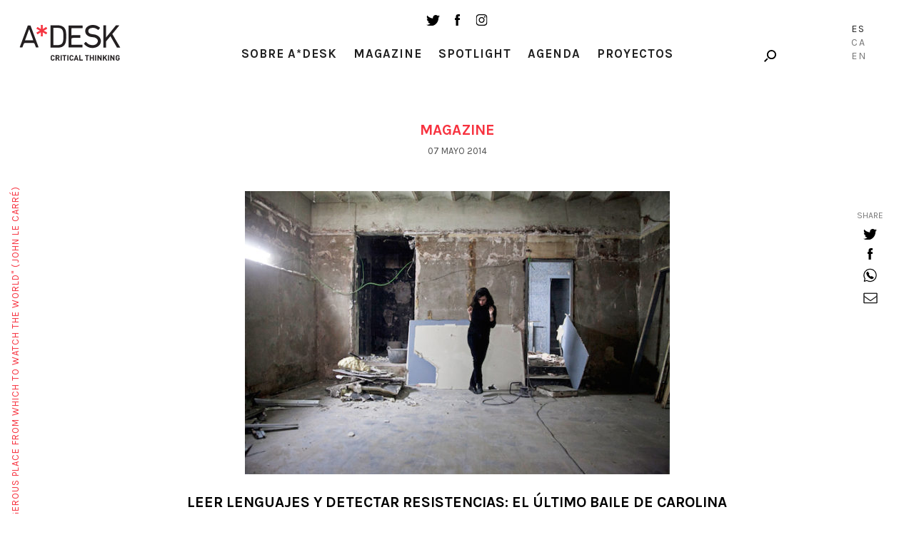

--- FILE ---
content_type: text/html; charset=UTF-8
request_url: https://a-desk.org/magazine/leer-lenguajes-y-detectar/
body_size: 14504
content:
<!--
  _     _     ___  ____   ___   
 | |   | |   / _ \/ ___| ( _ )  
 | |   | |  | | | \___ \ / _ \/\
 | |___| |__| |_| |___) | (_>  <
 |_____|_____\___/|____/ \___/\/
                                                                     
Code by LLOS& http://llos.co

-->
<!DOCTYPE html>
<html lang="es-ES">
<head>
  
  <meta charset="UTF-8">
  <meta name="viewport" content="width=device-width, initial-scale=1, user-scalable=no">

  
  <meta name='robots' content='index, follow, max-image-preview:large, max-snippet:-1, max-video-preview:-1' />
<link rel="alternate" hreflang="es" href="https://a-desk.org/magazine/leer-lenguajes-y-detectar/" />
<link rel="alternate" hreflang="ca" href="https://a-desk.org/ca/magazine/llegir-llenguatges-i-detectar-resistencies-el-ultimo-baile-de-carolina-bonfim/" />
<link rel="alternate" hreflang="en" href="https://a-desk.org/en/magazine/leer-lenguajes-y-detectar/" />
<link rel="alternate" hreflang="x-default" href="https://a-desk.org/magazine/leer-lenguajes-y-detectar/" />

	<!-- This site is optimized with the Yoast SEO plugin v22.6 - https://yoast.com/wordpress/plugins/seo/ -->
	<title>Leer lenguajes y detectar resistencias: El último baile de Carolina Bonfim &#8211; A*Desk</title>
	<link rel="canonical" href="https://a-desk.org/magazine/leer-lenguajes-y-detectar/" />
	<meta property="og:locale" content="es_ES" />
	<meta property="og:type" content="article" />
	<meta property="og:title" content="Leer lenguajes y detectar resistencias: El último baile de Carolina Bonfim &#8211; A*Desk" />
	<meta property="og:description" content="Si cuando hablamos y escribimos contribuimos a la transformación así como la legitimación de códigos y consensos que definen -al menos momentáneamente- los límites de nuestro lenguaje, lo mismo ocurre..." />
	<meta property="og:url" content="https://a-desk.org/magazine/leer-lenguajes-y-detectar/" />
	<meta property="og:site_name" content="A*Desk" />
	<meta property="article:published_time" content="2014-05-07T01:00:00+00:00" />
	<meta property="article:modified_time" content="2017-09-24T18:32:40+00:00" />
	<meta property="og:image" content="https://a-desk.org/wp-content/uploads/2014/05/carolina_bonfim_balmes88_09.jpg" />
	<meta property="og:image:width" content="670" />
	<meta property="og:image:height" content="447" />
	<meta property="og:image:type" content="image/jpeg" />
	<meta name="author" content="Anna Dot" />
	<meta name="twitter:card" content="summary_large_image" />
	<meta name="twitter:label1" content="Escrito por" />
	<meta name="twitter:data1" content="Anna Dot" />
	<meta name="twitter:label2" content="Tiempo de lectura" />
	<meta name="twitter:data2" content="3 minutos" />
	<meta name="twitter:label3" content="Written by" />
	<meta name="twitter:data3" content="Anna Dot" />
	<script type="application/ld+json" class="yoast-schema-graph">{"@context":"https://schema.org","@graph":[{"@type":"WebPage","@id":"https://a-desk.org/magazine/leer-lenguajes-y-detectar/","url":"https://a-desk.org/magazine/leer-lenguajes-y-detectar/","name":"Leer lenguajes y detectar resistencias: El último baile de Carolina Bonfim &#8211; A*Desk","isPartOf":{"@id":"https://a-desk.org/#website"},"primaryImageOfPage":{"@id":"https://a-desk.org/magazine/leer-lenguajes-y-detectar/#primaryimage"},"image":{"@id":"https://a-desk.org/magazine/leer-lenguajes-y-detectar/#primaryimage"},"thumbnailUrl":"https://a-desk.org/wp-content/uploads/2014/05/carolina_bonfim_balmes88_09.jpg","datePublished":"2014-05-07T01:00:00+00:00","dateModified":"2017-09-24T18:32:40+00:00","author":{"@id":"https://a-desk.org/#/schema/person/f8b84f831b44cd7f8cb3e1d9b25aa629"},"breadcrumb":{"@id":"https://a-desk.org/magazine/leer-lenguajes-y-detectar/#breadcrumb"},"inLanguage":"es","potentialAction":[{"@type":"ReadAction","target":["https://a-desk.org/magazine/leer-lenguajes-y-detectar/"]}]},{"@type":"ImageObject","inLanguage":"es","@id":"https://a-desk.org/magazine/leer-lenguajes-y-detectar/#primaryimage","url":"https://a-desk.org/wp-content/uploads/2014/05/carolina_bonfim_balmes88_09.jpg","contentUrl":"https://a-desk.org/wp-content/uploads/2014/05/carolina_bonfim_balmes88_09.jpg","width":670,"height":447,"caption":"Carolina Bonfim. Balmes 88"},{"@type":"BreadcrumbList","@id":"https://a-desk.org/magazine/leer-lenguajes-y-detectar/#breadcrumb","itemListElement":[{"@type":"ListItem","position":1,"name":"Portada","item":"https://a-desk.org/"},{"@type":"ListItem","position":2,"name":"Magazine","item":"https://a-desk.org/magazine/"},{"@type":"ListItem","position":3,"name":"Leer lenguajes y detectar resistencias: El último baile de Carolina Bonfim"}]},{"@type":"WebSite","@id":"https://a-desk.org/#website","url":"https://a-desk.org/","name":"A*Desk","description":"A*Desk Critical Thinking","potentialAction":[{"@type":"SearchAction","target":{"@type":"EntryPoint","urlTemplate":"https://a-desk.org/?s={search_term_string}"},"query-input":"required name=search_term_string"}],"inLanguage":"es"},{"@type":"Person","@id":"https://a-desk.org/#/schema/person/f8b84f831b44cd7f8cb3e1d9b25aa629","name":"Anna Dot","image":{"@type":"ImageObject","inLanguage":"es","@id":"https://a-desk.org/#/schema/person/image/bf449a85ca5c64f9548761c803e37fab","url":"https://secure.gravatar.com/avatar/522c0a95f04eb062baca6717572859ef?s=96&d=mm&r=g","contentUrl":"https://secure.gravatar.com/avatar/522c0a95f04eb062baca6717572859ef?s=96&d=mm&r=g","caption":"Anna Dot"},"url":"https://a-desk.org/autor/anadot/"}]}</script>
	<!-- / Yoast SEO plugin. -->


<link rel='dns-prefetch' href='//fonts.googleapis.com' />
<link rel='stylesheet' id='mci-footnotes-jquery-tooltips-pagelayout-none-css' href='https://a-desk.org/wp-content/plugins/footnotes/css/footnotes-jqttbrpl0.min.css?ver=2.7.3' type='text/css' media='all' />
<link rel='stylesheet' id='wp-block-library-css' href='https://a-desk.org/wp-includes/css/dist/block-library/style.min.css?ver=6.3.7' type='text/css' media='all' />
<style id='co-authors-plus-coauthors-style-inline-css' type='text/css'>
.wp-block-co-authors-plus-coauthors.is-layout-flow [class*=wp-block-co-authors-plus]{display:inline}

</style>
<style id='co-authors-plus-avatar-style-inline-css' type='text/css'>
.wp-block-co-authors-plus-avatar :where(img){height:auto;max-width:100%;vertical-align:bottom}.wp-block-co-authors-plus-coauthors.is-layout-flow .wp-block-co-authors-plus-avatar :where(img){vertical-align:middle}.wp-block-co-authors-plus-avatar:is(.alignleft,.alignright){display:table}.wp-block-co-authors-plus-avatar.aligncenter{display:table;margin-inline:auto}

</style>
<style id='co-authors-plus-image-style-inline-css' type='text/css'>
.wp-block-co-authors-plus-image{margin-bottom:0}.wp-block-co-authors-plus-image :where(img){height:auto;max-width:100%;vertical-align:bottom}.wp-block-co-authors-plus-coauthors.is-layout-flow .wp-block-co-authors-plus-image :where(img){vertical-align:middle}.wp-block-co-authors-plus-image:is(.alignfull,.alignwide) :where(img){width:100%}.wp-block-co-authors-plus-image:is(.alignleft,.alignright){display:table}.wp-block-co-authors-plus-image.aligncenter{display:table;margin-inline:auto}

</style>
<style id='safe-svg-svg-icon-style-inline-css' type='text/css'>
.safe-svg-cover{text-align:center}.safe-svg-cover .safe-svg-inside{display:inline-block;max-width:100%}.safe-svg-cover svg{height:100%;max-height:100%;max-width:100%;width:100%}

</style>
<style id='classic-theme-styles-inline-css' type='text/css'>
/*! This file is auto-generated */
.wp-block-button__link{color:#fff;background-color:#32373c;border-radius:9999px;box-shadow:none;text-decoration:none;padding:calc(.667em + 2px) calc(1.333em + 2px);font-size:1.125em}.wp-block-file__button{background:#32373c;color:#fff;text-decoration:none}
</style>
<style id='global-styles-inline-css' type='text/css'>
body{--wp--preset--color--black: #000000;--wp--preset--color--cyan-bluish-gray: #abb8c3;--wp--preset--color--white: #ffffff;--wp--preset--color--pale-pink: #f78da7;--wp--preset--color--vivid-red: #cf2e2e;--wp--preset--color--luminous-vivid-orange: #ff6900;--wp--preset--color--luminous-vivid-amber: #fcb900;--wp--preset--color--light-green-cyan: #7bdcb5;--wp--preset--color--vivid-green-cyan: #00d084;--wp--preset--color--pale-cyan-blue: #8ed1fc;--wp--preset--color--vivid-cyan-blue: #0693e3;--wp--preset--color--vivid-purple: #9b51e0;--wp--preset--gradient--vivid-cyan-blue-to-vivid-purple: linear-gradient(135deg,rgba(6,147,227,1) 0%,rgb(155,81,224) 100%);--wp--preset--gradient--light-green-cyan-to-vivid-green-cyan: linear-gradient(135deg,rgb(122,220,180) 0%,rgb(0,208,130) 100%);--wp--preset--gradient--luminous-vivid-amber-to-luminous-vivid-orange: linear-gradient(135deg,rgba(252,185,0,1) 0%,rgba(255,105,0,1) 100%);--wp--preset--gradient--luminous-vivid-orange-to-vivid-red: linear-gradient(135deg,rgba(255,105,0,1) 0%,rgb(207,46,46) 100%);--wp--preset--gradient--very-light-gray-to-cyan-bluish-gray: linear-gradient(135deg,rgb(238,238,238) 0%,rgb(169,184,195) 100%);--wp--preset--gradient--cool-to-warm-spectrum: linear-gradient(135deg,rgb(74,234,220) 0%,rgb(151,120,209) 20%,rgb(207,42,186) 40%,rgb(238,44,130) 60%,rgb(251,105,98) 80%,rgb(254,248,76) 100%);--wp--preset--gradient--blush-light-purple: linear-gradient(135deg,rgb(255,206,236) 0%,rgb(152,150,240) 100%);--wp--preset--gradient--blush-bordeaux: linear-gradient(135deg,rgb(254,205,165) 0%,rgb(254,45,45) 50%,rgb(107,0,62) 100%);--wp--preset--gradient--luminous-dusk: linear-gradient(135deg,rgb(255,203,112) 0%,rgb(199,81,192) 50%,rgb(65,88,208) 100%);--wp--preset--gradient--pale-ocean: linear-gradient(135deg,rgb(255,245,203) 0%,rgb(182,227,212) 50%,rgb(51,167,181) 100%);--wp--preset--gradient--electric-grass: linear-gradient(135deg,rgb(202,248,128) 0%,rgb(113,206,126) 100%);--wp--preset--gradient--midnight: linear-gradient(135deg,rgb(2,3,129) 0%,rgb(40,116,252) 100%);--wp--preset--font-size--small: 13px;--wp--preset--font-size--medium: 20px;--wp--preset--font-size--large: 36px;--wp--preset--font-size--x-large: 42px;--wp--preset--spacing--20: 0.44rem;--wp--preset--spacing--30: 0.67rem;--wp--preset--spacing--40: 1rem;--wp--preset--spacing--50: 1.5rem;--wp--preset--spacing--60: 2.25rem;--wp--preset--spacing--70: 3.38rem;--wp--preset--spacing--80: 5.06rem;--wp--preset--shadow--natural: 6px 6px 9px rgba(0, 0, 0, 0.2);--wp--preset--shadow--deep: 12px 12px 50px rgba(0, 0, 0, 0.4);--wp--preset--shadow--sharp: 6px 6px 0px rgba(0, 0, 0, 0.2);--wp--preset--shadow--outlined: 6px 6px 0px -3px rgba(255, 255, 255, 1), 6px 6px rgba(0, 0, 0, 1);--wp--preset--shadow--crisp: 6px 6px 0px rgba(0, 0, 0, 1);}:where(.is-layout-flex){gap: 0.5em;}:where(.is-layout-grid){gap: 0.5em;}body .is-layout-flow > .alignleft{float: left;margin-inline-start: 0;margin-inline-end: 2em;}body .is-layout-flow > .alignright{float: right;margin-inline-start: 2em;margin-inline-end: 0;}body .is-layout-flow > .aligncenter{margin-left: auto !important;margin-right: auto !important;}body .is-layout-constrained > .alignleft{float: left;margin-inline-start: 0;margin-inline-end: 2em;}body .is-layout-constrained > .alignright{float: right;margin-inline-start: 2em;margin-inline-end: 0;}body .is-layout-constrained > .aligncenter{margin-left: auto !important;margin-right: auto !important;}body .is-layout-constrained > :where(:not(.alignleft):not(.alignright):not(.alignfull)){max-width: var(--wp--style--global--content-size);margin-left: auto !important;margin-right: auto !important;}body .is-layout-constrained > .alignwide{max-width: var(--wp--style--global--wide-size);}body .is-layout-flex{display: flex;}body .is-layout-flex{flex-wrap: wrap;align-items: center;}body .is-layout-flex > *{margin: 0;}body .is-layout-grid{display: grid;}body .is-layout-grid > *{margin: 0;}:where(.wp-block-columns.is-layout-flex){gap: 2em;}:where(.wp-block-columns.is-layout-grid){gap: 2em;}:where(.wp-block-post-template.is-layout-flex){gap: 1.25em;}:where(.wp-block-post-template.is-layout-grid){gap: 1.25em;}.has-black-color{color: var(--wp--preset--color--black) !important;}.has-cyan-bluish-gray-color{color: var(--wp--preset--color--cyan-bluish-gray) !important;}.has-white-color{color: var(--wp--preset--color--white) !important;}.has-pale-pink-color{color: var(--wp--preset--color--pale-pink) !important;}.has-vivid-red-color{color: var(--wp--preset--color--vivid-red) !important;}.has-luminous-vivid-orange-color{color: var(--wp--preset--color--luminous-vivid-orange) !important;}.has-luminous-vivid-amber-color{color: var(--wp--preset--color--luminous-vivid-amber) !important;}.has-light-green-cyan-color{color: var(--wp--preset--color--light-green-cyan) !important;}.has-vivid-green-cyan-color{color: var(--wp--preset--color--vivid-green-cyan) !important;}.has-pale-cyan-blue-color{color: var(--wp--preset--color--pale-cyan-blue) !important;}.has-vivid-cyan-blue-color{color: var(--wp--preset--color--vivid-cyan-blue) !important;}.has-vivid-purple-color{color: var(--wp--preset--color--vivid-purple) !important;}.has-black-background-color{background-color: var(--wp--preset--color--black) !important;}.has-cyan-bluish-gray-background-color{background-color: var(--wp--preset--color--cyan-bluish-gray) !important;}.has-white-background-color{background-color: var(--wp--preset--color--white) !important;}.has-pale-pink-background-color{background-color: var(--wp--preset--color--pale-pink) !important;}.has-vivid-red-background-color{background-color: var(--wp--preset--color--vivid-red) !important;}.has-luminous-vivid-orange-background-color{background-color: var(--wp--preset--color--luminous-vivid-orange) !important;}.has-luminous-vivid-amber-background-color{background-color: var(--wp--preset--color--luminous-vivid-amber) !important;}.has-light-green-cyan-background-color{background-color: var(--wp--preset--color--light-green-cyan) !important;}.has-vivid-green-cyan-background-color{background-color: var(--wp--preset--color--vivid-green-cyan) !important;}.has-pale-cyan-blue-background-color{background-color: var(--wp--preset--color--pale-cyan-blue) !important;}.has-vivid-cyan-blue-background-color{background-color: var(--wp--preset--color--vivid-cyan-blue) !important;}.has-vivid-purple-background-color{background-color: var(--wp--preset--color--vivid-purple) !important;}.has-black-border-color{border-color: var(--wp--preset--color--black) !important;}.has-cyan-bluish-gray-border-color{border-color: var(--wp--preset--color--cyan-bluish-gray) !important;}.has-white-border-color{border-color: var(--wp--preset--color--white) !important;}.has-pale-pink-border-color{border-color: var(--wp--preset--color--pale-pink) !important;}.has-vivid-red-border-color{border-color: var(--wp--preset--color--vivid-red) !important;}.has-luminous-vivid-orange-border-color{border-color: var(--wp--preset--color--luminous-vivid-orange) !important;}.has-luminous-vivid-amber-border-color{border-color: var(--wp--preset--color--luminous-vivid-amber) !important;}.has-light-green-cyan-border-color{border-color: var(--wp--preset--color--light-green-cyan) !important;}.has-vivid-green-cyan-border-color{border-color: var(--wp--preset--color--vivid-green-cyan) !important;}.has-pale-cyan-blue-border-color{border-color: var(--wp--preset--color--pale-cyan-blue) !important;}.has-vivid-cyan-blue-border-color{border-color: var(--wp--preset--color--vivid-cyan-blue) !important;}.has-vivid-purple-border-color{border-color: var(--wp--preset--color--vivid-purple) !important;}.has-vivid-cyan-blue-to-vivid-purple-gradient-background{background: var(--wp--preset--gradient--vivid-cyan-blue-to-vivid-purple) !important;}.has-light-green-cyan-to-vivid-green-cyan-gradient-background{background: var(--wp--preset--gradient--light-green-cyan-to-vivid-green-cyan) !important;}.has-luminous-vivid-amber-to-luminous-vivid-orange-gradient-background{background: var(--wp--preset--gradient--luminous-vivid-amber-to-luminous-vivid-orange) !important;}.has-luminous-vivid-orange-to-vivid-red-gradient-background{background: var(--wp--preset--gradient--luminous-vivid-orange-to-vivid-red) !important;}.has-very-light-gray-to-cyan-bluish-gray-gradient-background{background: var(--wp--preset--gradient--very-light-gray-to-cyan-bluish-gray) !important;}.has-cool-to-warm-spectrum-gradient-background{background: var(--wp--preset--gradient--cool-to-warm-spectrum) !important;}.has-blush-light-purple-gradient-background{background: var(--wp--preset--gradient--blush-light-purple) !important;}.has-blush-bordeaux-gradient-background{background: var(--wp--preset--gradient--blush-bordeaux) !important;}.has-luminous-dusk-gradient-background{background: var(--wp--preset--gradient--luminous-dusk) !important;}.has-pale-ocean-gradient-background{background: var(--wp--preset--gradient--pale-ocean) !important;}.has-electric-grass-gradient-background{background: var(--wp--preset--gradient--electric-grass) !important;}.has-midnight-gradient-background{background: var(--wp--preset--gradient--midnight) !important;}.has-small-font-size{font-size: var(--wp--preset--font-size--small) !important;}.has-medium-font-size{font-size: var(--wp--preset--font-size--medium) !important;}.has-large-font-size{font-size: var(--wp--preset--font-size--large) !important;}.has-x-large-font-size{font-size: var(--wp--preset--font-size--x-large) !important;}
.wp-block-navigation a:where(:not(.wp-element-button)){color: inherit;}
:where(.wp-block-post-template.is-layout-flex){gap: 1.25em;}:where(.wp-block-post-template.is-layout-grid){gap: 1.25em;}
:where(.wp-block-columns.is-layout-flex){gap: 2em;}:where(.wp-block-columns.is-layout-grid){gap: 2em;}
.wp-block-pullquote{font-size: 1.5em;line-height: 1.6;}
</style>
<link data-minify="1" rel='stylesheet' id='bootstrap-css-css' href='https://a-desk.org/wp-content/cache/min/1/wp-content/themes/Adesk/css/bootstrap.min.css?ver=1766508581' type='text/css' media='all' />
<link data-minify="1" rel='stylesheet' id='slick-css-css' href='https://a-desk.org/wp-content/cache/min/1/wp-content/themes/Adesk/css/slick.css?ver=1766508581' type='text/css' media='all' />
<link rel='stylesheet' id='wpb-google-fonts-css' href='https://fonts.googleapis.com/css?family=Karla%3A400%2C700%7CLora%3A400%2C400i%2C700%2C700i&#038;ver=6.3.7' type='text/css' media='all' />
<link data-minify="1" rel='stylesheet' id='llos-css' href='https://a-desk.org/wp-content/cache/min/1/wp-content/themes/Adesk/style.css?ver=1766508581' type='text/css' media='all' />
<!--n2css--><!--n2js--><script type='text/javascript' src='https://a-desk.org/wp-includes/js/jquery/jquery.min.js?ver=3.7.0' id='jquery-core-js'></script>
<script type='text/javascript' src='https://a-desk.org/wp-includes/js/jquery/jquery-migrate.min.js?ver=3.4.1' id='jquery-migrate-js'></script>
<script type='text/javascript' src='https://a-desk.org/wp-content/plugins/footnotes/js/jquery.tools.min.js?ver=1.2.7.redacted.2' id='mci-footnotes-jquery-tools-js'></script>
<link rel="https://api.w.org/" href="https://a-desk.org/wp-json/" /><link rel="alternate" type="application/json" href="https://a-desk.org/wp-json/wp/v2/posts/8863" /><link rel="alternate" type="application/json+oembed" href="https://a-desk.org/wp-json/oembed/1.0/embed?url=https%3A%2F%2Fa-desk.org%2Fmagazine%2Fleer-lenguajes-y-detectar%2F" />
<link rel="alternate" type="text/xml+oembed" href="https://a-desk.org/wp-json/oembed/1.0/embed?url=https%3A%2F%2Fa-desk.org%2Fmagazine%2Fleer-lenguajes-y-detectar%2F&#038;format=xml" />
<meta name="generator" content="WPML ver:4.8.4 stt:8,1,2;" />

<!-- This site is using AdRotate v5.15.4 to display their advertisements - https://ajdg.solutions/ -->
<!-- AdRotate CSS -->
<style type="text/css" media="screen">
	.g { margin:0px; padding:0px; overflow:hidden; line-height:1; zoom:1; }
	.g img { height:auto; }
	.g-col { position:relative; float:left; }
	.g-col:first-child { margin-left: 0; }
	.g-col:last-child { margin-right: 0; }
	.g-1 { min-width:0px; max-width:125px; }
	.b-1 { margin:0px; }
	.g-2 { width:auto; }
	.b-2 { margin:0px; }
	.g-3 { width:auto; }
	.b-3 { margin:0px; }
	.g-4 { width:auto; }
	.b-4 { margin:0px; }
	@media only screen and (max-width: 480px) {
		.g-col, .g-dyn, .g-single { width:100%; margin-left:0; margin-right:0; }
	}
</style>
<!-- /AdRotate CSS -->

<meta name="tec-api-version" content="v1"><meta name="tec-api-origin" content="https://a-desk.org"><link rel="alternate" href="https://a-desk.org/wp-json/tribe/events/v1/" />    <link rel="shortcut icon" href="https://a-desk.org/wp-content/themes/Adesk/img/favicon.ico"/>
    <link rel="apple-touch-icon" href="https://a-desk.org/wp-content/themes/Adesk/img/favicon-retina.png">
    <link rel="icon" href="https://a-desk.org/wp-content/uploads/2023/09/cropped-adesk-32x32.png" sizes="32x32" />
<link rel="icon" href="https://a-desk.org/wp-content/uploads/2023/09/cropped-adesk-192x192.png" sizes="192x192" />
<link rel="apple-touch-icon" href="https://a-desk.org/wp-content/uploads/2023/09/cropped-adesk-180x180.png" />
<meta name="msapplication-TileImage" content="https://a-desk.org/wp-content/uploads/2023/09/cropped-adesk-270x270.png" />
		<style type="text/css" id="wp-custom-css">
			.visually-hidden {
	display: none;
}		</style>
		
<style type="text/css" media="all">
.footnotes_reference_container {margin-top: 24px !important; margin-bottom: 0px !important;}
.footnote_container_prepare > p {border-bottom: 1px solid #aaaaaa !important;}
.footnote_tooltip { font-size: 13px !important; color: #000000 !important; background-color: #ffffff !important; border-width: 1px !important; border-style: solid !important; border-color: #cccc99 !important; -webkit-box-shadow: 2px 2px 11px #666666; -moz-box-shadow: 2px 2px 11px #666666; box-shadow: 2px 2px 11px #666666; max-width: 450px !important;}

.footnote_plugin_tooltip_text { letter-spacing: 1px; }
</style>
<noscript><style id="rocket-lazyload-nojs-css">.rll-youtube-player, [data-lazy-src]{display:none !important;}</style></noscript>
  <!-- Google tag (gtag.js) -->
  <script async src="https://www.googletagmanager.com/gtag/js?id=G-M6JDZKRWZQ"></script>
  <script>
    window.dataLayer = window.dataLayer || [];
    function gtag(){dataLayer.push(arguments);}
    gtag('js', new Date());
    gtag('config', 'G-M6JDZKRWZQ');
  </script>
<meta name="generator" content="WP Rocket 3.20.0.2" data-wpr-features="wpr_lazyload_images wpr_minify_css wpr_desktop" /></head>

<body class="post-template-default single single-post postid-8863 single-format-standard tribe-no-js lang-es">



<!-- /drop-block -->
	<div data-rocket-location-hash="f7d6ea87a9af3d961ac7f478f32b4553" class="apoya-block" id="apoya-form">
			<a href="#" class="close">close</a>
		<div data-rocket-location-hash="2ec8a884ec409727fa78c2b7bdefd976" class="container-fluid">
				<div data-rocket-location-hash="aa1d65e8a7ee673b8ca309cc98b2d00a" class="row clearfix">
						<div class="col-md-3 col-md-push-1 col-sm-3 cat">
						<span class="gif-gato"></span>
						<div class="button">
						<a class="btn-default" target="_blank" href="https://www.paypal.com/cgi-bin/webscr?cmd=_s-xclick&hosted_button_id=GU3G7VFESZ3X4">Apoya A*Desk</a>
						</div>
						</div>
																		<div class="col-md-7 col-md-push-1 col-sm-8 text">
						<p>En A*DESK llevamos desde 2002 ofreciendo contenidos en crítica y arte contemporáneo. A*DESK se ha consolidado gracias a todos los que habéis creído en el proyecto; todos los que nos habéis seguido, leído, discutido, participado y colaborado. En A*DESK colaboran y han colaborado muchas personas, con su esfuerzo y conocimiento, creyendo en el proyecto para hacerlo crecer internacionalmente. También desde A*DESK hemos generado trabajo para casi un centenar de profesionales de la cultura, desde pequeñas colaboraciones en críticas o clases hasta colaboraciones más prolongadas e intensas.</p>
<p>En A*DESK creemos en la necesidad de un acceso libre y universal a la cultura y al conocimiento. Y queremos seguir siendo independientes y abrirnos a más ideas y opiniones. Si crees también en A*DESK seguimos necesitándote para poder seguir adelante. Ahora puedes participar del proyecto y apoyarlo.</p>
						</div>
										</div>
		</div>
	</div>

<div data-rocket-location-hash="1deb14450556b0528c50ac8aeb679e4e" id="wrapper">

<header data-rocket-location-hash="6a591508853cbf81960670de5bffdeb6" id="header">
	<div data-rocket-location-hash="cd12df087b8286594a0ed926615035cb" class="container down">
			<div class="the-logo">
				<div class="the-logo-table-cell">
				<div class="logo"><a href="https://a-desk.org/">A-desk</a></div>
				</div>
			</div>
			<div class="visible-sm">
				<ul class="social-list">
					<li><a target="_blank" href="https://twitter.com/a_desk" class="ico ico-tw"></a></li>
					<li><a target="_blank" href="https://www.facebook.com/a-desk-163826645518/" class="ico ico-fb"></a></li>
					<li><a target="_blank" href="https://www.instagram.com/a_desk_criticalthinking/" class="ico ico-instagram"></a></li>
				</ul>
			</div>
			<div class="news-lang hidden-xs">

				<div class="holder clearfix">

					<!--<a href="#" class="link drop-opener" data-id="newsletter-form">Newsletter</a>-->
					<div class="search-form">
						<a href="#" class="ico-search drop-opener" data-id="search-form"></a>

					</div>
				</div>

											<ul class="lang-list">
															<li class="lang-Es active">
									<a href="https://a-desk.org/magazine/leer-lenguajes-y-detectar/">Es</a>
								</li>
																						<li class="lang-Ca">
									<a href="https://a-desk.org/ca/magazine/llegir-llenguatges-i-detectar-resistencies-el-ultimo-baile-de-carolina-bonfim/">Ca</a>
								</li>
															<li class="lang-En">
									<a href="https://a-desk.org/en/magazine/leer-lenguajes-y-detectar/">En</a>
								</li>
														</ul>
					

			</div>
			<div class="the-menu">
				<ul class="social-list hidden-sm hidden-xs">
					<li><a target="_blank" href="https://twitter.com/a_desk" class="ico ico-tw"></a></li>
					<li><a target="_blank" href="https://www.facebook.com/a-desk-163826645518/" class="ico ico-fb"></a></li>
					<li><a target="_blank" href="https://www.instagram.com/a_desk_criticalthinking/" class="ico ico-instagram"></a></li>
				</ul>
				<nav id="main-nav">
				<div class="menu-main-container"><ul id="menu-main" class="menu"><li id="menu-item-2415" class="parent menu-item menu-item-type-custom menu-item-object-custom menu-item-has-children menu-item-2415"><a href="#">Sobre A*Desk</a>
<ul class="sub-menu">
	<li id="menu-item-2417" class="menu-item menu-item-type-post_type menu-item-object-page menu-item-2417"><a href="https://a-desk.org/autores/">Autoras/es</a></li>
	<li id="menu-item-5197" class="menu-item menu-item-type-post_type menu-item-object-page menu-item-5197"><a href="https://a-desk.org/nosotros/">Nosotres</a></li>
	<li id="menu-item-30152" class="menu-item menu-item-type-custom menu-item-object-custom menu-item-30152"><a href="#" class=" drop-opener" data-id="contact-form">Contacto</a></li>
</ul>
</li>
<li id="menu-item-2419" class="menu-item menu-item-type-post_type menu-item-object-page current_page_parent menu-item-2419"><a href="https://a-desk.org/magazine/">Magazine</a></li>
<li id="menu-item-2422" class="menu-item menu-item-type-post_type_archive menu-item-object-spotlight menu-item-2422"><a href="https://a-desk.org/spotlight/">Spotlight</a></li>
<li id="menu-item-58386" class="menu-item menu-item-type-custom menu-item-object-custom menu-item-58386"><a href="https://a-desk.org/agenda/mes/">Agenda</a></li>
<li id="menu-item-2418" class="menu-item menu-item-type-post_type menu-item-object-page menu-item-2418"><a href="https://a-desk.org/proyectos-formacion/">Proyectos</a></li>
</ul></div>

					<div class="visible-xs">
						<!--<div class="text-center">
							<a href="#" class="link drop-opener" data-id="newsletter-form">Newsletter</a>
						</div>-->
						<a href="#" class="btn-search drop-opener" data-id="search-form">Search</a>
						<ul class="social-list">
							<li><a target="_blank" href="https://www.facebook.com/a-desk-163826645518/" class="ico ico-tw"></a></li>
							<li><a target="_blank" href="https://twitter.com/a_desk" class="ico ico-fb"></a></li>
							<li><a target="_blank" href="https://www.instagram.com/a_desk_criticalthinking/" class="ico ico-instagram"></a></li>
						</ul>
						<blockquote class="quote-text">
							<span>"A desk is a dangerous place from which to watch the world" (John Le Carré)</span>
						</blockquote>

						
														<ul class="lang-list">
															<li class="lang-Español active">
									<a href="https://a-desk.org/magazine/leer-lenguajes-y-detectar/">Es</a>
								</li>
																						<li class="lang-Català">
									<a href="https://a-desk.org/ca/magazine/llegir-llenguatges-i-detectar-resistencies-el-ultimo-baile-de-carolina-bonfim/">Ca</a>
								</li>
															<li class="lang-English">
									<a href="https://a-desk.org/en/magazine/leer-lenguajes-y-detectar/">En</a>
								</li>
														</ul>
													
					</div>
				</nav>

			</div>
	</div>
</header>


<div data-rocket-location-hash="ae27d860bf926e5b443ccefda9063471" class="content-area">
<h1 class="visually-hidden">Leer lenguajes y detectar resistencias: El último baile de Carolina Bonfim</h1>
			<div data-rocket-location-hash="e6eb6fcccd8ab4e0754c54f80a5d14c0" class="container">
				<h3 class="red-title">Magazine</h3>
								
				<span class="date">07 mayo 2014</span>
				</br>
								<figure class="info-post">
					<div class="img"><img src="data:image/svg+xml,%3Csvg%20xmlns='http://www.w3.org/2000/svg'%20viewBox='0%200%200%200'%3E%3C/svg%3E" class="img-responsive attachment-large size-large wp-post-image" alt="Carolina Bonfim. Balmes 88" decoding="async" fetchpriority="high" data-lazy-srcset="https://a-desk.org/wp-content/uploads/2014/05/carolina_bonfim_balmes88_09-595x397.jpg 595w, https://a-desk.org/wp-content/uploads/2014/05/carolina_bonfim_balmes88_09.jpg 670w" data-lazy-sizes="(max-width: 595px) 100vw, 595px" data-lazy-src="https://a-desk.org/wp-content/uploads/2014/05/carolina_bonfim_balmes88_09-595x397.jpg" /><noscript><img src="https://a-desk.org/wp-content/uploads/2014/05/carolina_bonfim_balmes88_09-595x397.jpg" class="img-responsive attachment-large size-large wp-post-image" alt="Carolina Bonfim. Balmes 88" decoding="async" fetchpriority="high" srcset="https://a-desk.org/wp-content/uploads/2014/05/carolina_bonfim_balmes88_09-595x397.jpg 595w, https://a-desk.org/wp-content/uploads/2014/05/carolina_bonfim_balmes88_09.jpg 670w" sizes="(max-width: 595px) 100vw, 595px" /></noscript></div>
					<figcaption>
						<h1 style="color:black">Leer lenguajes y detectar resistencias: El último baile de Carolina Bonfim</h1>
																		<p class="name"><a href="https://a-desk.org/autor/anadot/" title="Entradas de Anna Dot" class="author url fn" rel="author">Anna Dot</a></p>
											</figcaption>
				</figure>
				<div class="text-holder">
					<p><br />
Si cuando hablamos y escribimos contribuimos a la transformación así como la legitimación de códigos y consensos que definen -al menos momentáneamente- los límites de nuestro lenguaje, lo mismo ocurre con nuestros movimientos corporales. Con nuestros gestos damos pistas de nuestro origen: como cuando hablo y por mi acento alguien podría adivinar con bastante facilidad que soy de Osona; seguro que por la forma cómo cruzo la calle o cómo cojo unos cubiertos también hablo del lugar y la cultura de los que procedo y en los que me han enseñado cómo debo comportarme.</p>
<p>Desde esta perspectiva me aproximo a la obra «El último baile» de Carolina Bonfim, en el marco de A 3 Bandas en Barcelona. La pieza de Bonfim se lleva a cabo en un espacio del Eixample que se encuentra en un momento de transición: durante la primera década de los 2000 fue un after, el llamado Balmes 88 y más tarde Destino. Al cerrarse hacia el 2011 quedó en desuso. Actualmente se encuentra en vías de ser el futuro espacio de la Galería Cyan, y las obras ya han comenzado. Aún así, las tardes de viernes hay alguien que, entre los restos de lo que queda del antiguo espacio dedicado al ocio nocturno y las paredes que albergarán la nueva galería, baila temas disco con la música al máximo y en plena soledad. La entrada al espacio no está permitida pero desde la calle oímos la música y podemos ver a este personaje de presencia casi fantasmagórica y que no es otra que la artista: Bonfim, que reproduce movimientos de baile comunes de la escena club. Esta performance mantiene una relación especial con el proyecto «Remakes of movements in nightclubs», del 2012, para el que, como explica <a href="http://vimeo.com/52993415">aquí</a>, la artista llevó a cabo una disciplina de aprendizaje de los gestos de aquellos y aquellas que pasaban las noches bailando en el club Moog de Barcelona. Con todo esto, no resulta anecdótico señalar aquí que Bonfim es de procedencia brasileña y que uno de los motivos por los que comenzó a llevar a cabo esta práctica es porque detectó diferencias entre los movimientos corporales que articulan los pasos de baile en el contexto barcelonés y los de su propio lugar de origen.</p>
<p>Es así como, por medio de la mímesis, con «El último baile» Bonfim introduce en el espacio unos códigos corporales que ya no son propios de éste. En este tipo de gesto nostálgico y terco el que podemos interpretar como gesto de resistencia insertado en un espacio que ya no está destinado a estos hábitos, podemos leer una de las muchas transformaciones de la ciudad. Es decir, en la actualidad el lenguaje que Bonfim utiliza en este espacio concreto queda descontextualizado temporalmente. Este contraste entre códigos y tiempo es el reflejo de una serie de decisiones políticas y de determinados proyectos legislativos que han provocado cambios en el comportamiento de los ciudadanos barceloneses. Y es que, como digo, cualquier tipo de lenguaje es el reflejo de una sociedad y es precisamente en este reflejo donde se hacen visibles las transformaciones de las políticas que estructuran los códigos sociales y su consecuente evolución.</p>
<p>Nuestros lenguajes están cargados de marcas que dan pistas de las relaciones de poder que los han desarrollado. Siendo conscientes de ello podemos entender cómo incluso la palabra o el gesto que nos parezca más vulgar de todos puede llegar a actuar como un sujeto de alteración de un determinado orden político cuando se coloca en aquella situación en la que crea una determinada relación de tensiones con el resto de objetos y sujetos. Estas tensiones las llamaría contrastes contextuales, por el hecho de que lo que las hace posible es la diferencia entre dos o más realidades cuando éstas suceden en un mismo episodio, es decir, cuando comparten un mismo espacio y tiempo.</p>
				</div>

				
				
				
				<!-- SHARE -->
				<div class="social-list fixed">
<ul class="the-list">
	<li class="text-info"><a href="#">share</a></li>
	<li>
		<a target="_blank" href="https://twitter.com/intent/tweet?url=https://a-desk.org/magazine/leer-lenguajes-y-detectar/&text=Leer lenguajes y detectar resistencias: El último baile de Carolina Bonfim&via=a_desk" onclick="javascript:window.open(this.href,'', 'menubar=no,toolbar=no,resizable=yes,scrollbars=yes,height=600,width=600');return false;" class="ico ico-tw"></a>
	</li>
	<li>
		<a target="_blank" href="http://www.facebook.com/share.php?u=https://a-desk.org/magazine/leer-lenguajes-y-detectar/" onclick="javascript:window.open(this.href,'', 'menubar=no,toolbar=no,resizable=yes,scrollbars=yes,height=600,width=600');return false;" class="ico ico-fb"></a>
	</li>
	<li>
		<a target="_blank" href="https://api.whatsapp.com/send?text=Leer lenguajes y detectar resistencias: El último baile de Carolina Bonfim – https://a-desk.org/magazine/leer-lenguajes-y-detectar/" class="ico ico-whatsapp"></a>
		<!--<a target="_blank" href="https://api.whatsapp.com/send?text=Leer%20lenguajes%20y%20detectar%20resistencias%3A%20El%20%C3%BAltimo%20baile%20de%20Carolina%20Bonfim%20%E2%80%93%20https%3A%2F%2Fa-desk.org%2Fmagazine%2Fleer-lenguajes-y-detectar%2F" class="ico ico-whatsapp"></a>-->
	</li>
	<li>
		<a href="mailto:?subject=Leer lenguajes y detectar resistencias: El último baile de Carolina Bonfim (A*DESK)&amp;body=https://a-desk.org/magazine/leer-lenguajes-y-detectar/" class="ico ico-mail"></a>
	</li>
</ul>
</div>

			</div>

			<!-- AUTHOR related posts -->
			<!-- AUTHOR card -->
				
<!--Author-->
<div data-rocket-location-hash="b29e0d1cdbefc83a50e21e9cbc668a50" class="info-block ele-bottom firma-autor">
	<div data-rocket-location-hash="ad0d0d9caad992a98cde7a0ed92e0e39" class="container">
				<figure>
			<div class="img"><img src="data:image/svg+xml,%3Csvg%20xmlns='http://www.w3.org/2000/svg'%20viewBox='0%200%200%200'%3E%3C/svg%3E" alt="" data-lazy-src="https://a-desk.org/wp-content/uploads/2017/08/dde32c2dda07e8c6cd6248c9131e9021.jpg" /><noscript><img src="https://a-desk.org/wp-content/uploads/2017/08/dde32c2dda07e8c6cd6248c9131e9021.jpg" alt="" /></noscript>
			</div>
			<figcaption>
				<p>Anna Dot nació un domingo de abril. Es de Torelló y trabaja entre dos mundos que no percibe separados de ninguna manera: el de la producción artística y el de la reflexión sobre los contextos artísticos a través de la escritura.</p>

				<!--link to all-->
				<div class="todas" style="margin-top: 20px">
					<a href="https://a-desk.org/autor/anadot/">+ Ver todas las publicaciones del autor/a</a>
				</div>
			</figcaption>
		</figure>
	</div>

</div>
<!--author-->
	
	</div>
</div><!--publication block-->

			<!-- Pub -->
			
			<div data-rocket-location-hash="d1c9efe6ff76cfdd967d93f628d2d33a" class="spacer ele-bottom"></div>
			<!-- NAV -->
			
						<a class="ico-plus ele-bottom" title="Previous post: El cuerpo de Narciso o tres conversaciones sobre Hudinilson Jr." href="https://a-desk.org/magazine/el-cuerpo-de-narciso-o-tres/"></a>
			


		</div>



<div data-rocket-location-hash="ab7d6962c48ab9ab092d12657b687410" id="prefooter">
		<div data-rocket-location-hash="e78f661669626b32a35ef61e94e53af1" class="container">
			<div data-rocket-location-hash="eba0c3de63ef232d13efe2935ab36efc" class="row">

			<div class="col-md-8 col-sm-12 clearfix">
				<p class="mini">Media Partners:</p>
				<ul class="logo-list">

				
						<li>
														<a target="_blank" href="https://ctxt.es/">							<img src="data:image/svg+xml,%3Csvg%20xmlns='http://www.w3.org/2000/svg'%20viewBox='0%200%200%200'%3E%3C/svg%3E" alt="" data-lazy-src="https://a-desk.org/wp-content/uploads/2021/03/LOGOCTXT-1.png" /><noscript><img src="https://a-desk.org/wp-content/uploads/2021/03/LOGOCTXT-1.png" alt="" /></noscript>
							</a>							
						</li>
					
						<li>
														<a target="_blank" href="https://dart-festival.com">							<img src="data:image/svg+xml,%3Csvg%20xmlns='http://www.w3.org/2000/svg'%20viewBox='0%200%200%200'%3E%3C/svg%3E" alt="" data-lazy-src="https://a-desk.org/wp-content/uploads/2021/05/Logo-Dart-Negro.jpg" /><noscript><img src="https://a-desk.org/wp-content/uploads/2021/05/Logo-Dart-Negro.jpg" alt="" /></noscript>
							</a>							
						</li>
					
						<li>
														<a target="_blank" href="https://www.graf.cat">							<img src="data:image/svg+xml,%3Csvg%20xmlns='http://www.w3.org/2000/svg'%20viewBox='0%200%200%200'%3E%3C/svg%3E" alt="" data-lazy-src="https://a-desk.org/wp-content/uploads/2021/05/graf-.png" /><noscript><img src="https://a-desk.org/wp-content/uploads/2021/05/graf-.png" alt="" /></noscript>
							</a>							
						</li>
					
						<li>
														<a target="_blank" href="https://mirafestival.com/">							<img src="data:image/svg+xml,%3Csvg%20xmlns='http://www.w3.org/2000/svg'%20viewBox='0%200%200%200'%3E%3C/svg%3E" alt="" data-lazy-src="https://a-desk.org/wp-content/uploads/2024/12/3.MIRA_LOGO_BLACK-e1734429110190.png" /><noscript><img src="https://a-desk.org/wp-content/uploads/2024/12/3.MIRA_LOGO_BLACK-e1734429110190.png" alt="" /></noscript>
							</a>							
						</li>
					
						<li>
														<a target="_blank" href="https://www.bonart.cat">							<img src="data:image/svg+xml,%3Csvg%20xmlns='http://www.w3.org/2000/svg'%20viewBox='0%200%200%200'%3E%3C/svg%3E" alt="" data-lazy-src="https://a-desk.org/wp-content/uploads/2021/05/logo-bonart-bo.jpg" /><noscript><img src="https://a-desk.org/wp-content/uploads/2021/05/logo-bonart-bo.jpg" alt="" /></noscript>
							</a>							
						</li>
					
						<li>
														<a target="_blank" href="https://artsoftheworkingclass.org/">							<img src="data:image/svg+xml,%3Csvg%20xmlns='http://www.w3.org/2000/svg'%20viewBox='0%200%200%200'%3E%3C/svg%3E" alt="" data-lazy-src="https://a-desk.org/wp-content/uploads/2025/01/AWC-logo-blanco.png" /><noscript><img src="https://a-desk.org/wp-content/uploads/2025/01/AWC-logo-blanco.png" alt="" /></noscript>
							</a>							
						</li>
					
						<li>
														<a target="_blank" href="https://www.adngaleria.com/es/adnblog/">							<img src="data:image/svg+xml,%3Csvg%20xmlns='http://www.w3.org/2000/svg'%20viewBox='0%200%200%200'%3E%3C/svg%3E" alt="" data-lazy-src="https://a-desk.org/wp-content/uploads/2021/03/ADN-Blog_Logo.png" /><noscript><img src="https://a-desk.org/wp-content/uploads/2021/03/ADN-Blog_Logo.png" alt="" /></noscript>
							</a>							
						</li>
					
						<li>
														<a target="_blank" href="https://www.videoart-at-midnight.de/">							<img src="data:image/svg+xml,%3Csvg%20xmlns='http://www.w3.org/2000/svg'%20viewBox='0%200%200%200'%3E%3C/svg%3E" alt="" data-lazy-src="https://a-desk.org/wp-content/uploads/2021/03/VAM-LOGO_square_black_RGB.jpg" /><noscript><img src="https://a-desk.org/wp-content/uploads/2021/03/VAM-LOGO_square_black_RGB.jpg" alt="" /></noscript>
							</a>							
						</li>
					
				</ul>
			</div>

			<div class="col-md-4 col-sm-12 newsletter-form clearfix" id="footer-form">

			<p class="mini">Newsletter:</p>

			<form action="" method="post" id="mc-embedded-subscribe-form" name="popup-subscribe-form" class="validate" autocomplete="off" novalidate="">
				<div class="newsletter">
					<div class="email-input">
						<input type="email" name="EMAIL" id="mce-EMAIL" class="email form-control required subscribe-input" placeholder="email" required>
						<input name="SUBSCRIBE" class="submit button arrow" disabled type="submit" value="Ok!">
					</div>
					<div class="checkboxes">
						<input class="notifications-gdpr-acceptance" type="checkbox" id="gdpr" />
						<label class="notifications-gdpr-acceptance check-text" for="gdpr">
						Acepto la política de privacidad y recibir vuestros mails.						</label>
					</div>
					<div class="bottom_section">
						<div class="response-bottom">
							<div class="message"></div>
						</div>
					</div>
				</div>
			</form>

			</div>
		</div>
	</div>

	</div>

	<!-- Footer -->
	<footer data-rocket-location-hash="05b5f3759e92213d6253ad53dd241913" id="footer" class="ele-bottom">
			<div class="container">
				<div data-rocket-location-hash="2cc841d2806ca2ee6364e99c27dace91" class="row">

				
					<div class="col-md-8 col-sm-12 clearfix">
						<p class="mini">Con el apoyo de:</p>

						<ul class="logo-list">

						
							<li>
																<a target="_blank" href="https://creativecommons.org/">								<img src="data:image/svg+xml,%3Csvg%20xmlns='http://www.w3.org/2000/svg'%20viewBox='0%200%200%200'%3E%3C/svg%3E" alt="" data-lazy-src="https://a-desk.org/wp-content/uploads/2017/06/by-nc-nd.svg" /><noscript><img src="https://a-desk.org/wp-content/uploads/2017/06/by-nc-nd.svg" alt="" /></noscript>
								</a>								
							</li>
						
							<li>
																<a target="_blank" href="http://ajuntament.barcelona.cat/es/">								<img src="data:image/svg+xml,%3Csvg%20xmlns='http://www.w3.org/2000/svg'%20viewBox='0%200%200%200'%3E%3C/svg%3E" alt="" data-lazy-src="https://a-desk.org/wp-content/uploads/2026/01/AJBCN_Sign_Com_Negre_Transparent-1.svg" /><noscript><img src="https://a-desk.org/wp-content/uploads/2026/01/AJBCN_Sign_Com_Negre_Transparent-1.svg" alt="" /></noscript>
								</a>								
							</li>
						
							<li>
																<a target="_blank" href="http://cultura.gencat.cat/ca/inici/">								<img src="data:image/svg+xml,%3Csvg%20xmlns='http://www.w3.org/2000/svg'%20viewBox='0%200%200%200'%3E%3C/svg%3E" alt="" data-lazy-src="https://a-desk.org/wp-content/uploads/2017/06/cultura-generalitat.svg" /><noscript><img src="https://a-desk.org/wp-content/uploads/2017/06/cultura-generalitat.svg" alt="" /></noscript>
								</a>								
							</li>
						
							<li>
																<a target="_blank" href="https://www.llull.cat/">								<img src="data:image/svg+xml,%3Csvg%20xmlns='http://www.w3.org/2000/svg'%20viewBox='0%200%200%200'%3E%3C/svg%3E" alt="" data-lazy-src="https://a-desk.org/wp-content/uploads/2020/12/Logo-IRL.svg" /><noscript><img src="https://a-desk.org/wp-content/uploads/2020/12/Logo-IRL.svg" alt="" /></noscript>
								</a>								
							</li>
						
							<li>
																<a target="_blank" href="https://www.accioncultural.es/">								<img src="data:image/svg+xml,%3Csvg%20xmlns='http://www.w3.org/2000/svg'%20viewBox='0%200%200%200'%3E%3C/svg%3E" alt="" data-lazy-src="https://a-desk.org/wp-content/uploads/2021/07/ACE_V.svg" /><noscript><img src="https://a-desk.org/wp-content/uploads/2021/07/ACE_V.svg" alt="" /></noscript>
								</a>								
							</li>
						
							<li class="issn">ISSN 2564-8330</li>
						</ul>
					</div>

					<div class="col-md-4 col-sm-12 text-right">
						
						<a href="mailto:contact@a-desk.org" class="footer-link visible-xs">contact@a-desk.org</a>
						<ul class="social-list">
							<li><a target="_blank" href="https://www.facebook.com/a-desk-163826645518/" class="ico ico-fb"></a></li>
							<li><a target="_blank" href="https://twitter.com/a_desk" class="ico ico-tw"></a></li>
							<li><a target="_blank" href="https://www.instagram.com/a_desk_criticalthinking/" class="ico ico-instagram"></a></li>
						</ul>
						
						<a href="mailto:contact@a-desk.org" class="footer-link hidden-xs">contact@a-desk.org</a>
						<div class="footer-link credit">
						<span class="credits toggle">credits</span>
						<span class="credits open">design: <a target="_blank" href="http://www.p--h.net/">PH STUDIO</a> | code: <a target="_blank" href="https://llos.co/">LLOS&</a>
						</span>
						</div>
					</div>

				</div>

			</div>
	</footer>

	</div><!-- /wrapper -->

	<div data-rocket-location-hash="cf95959559cad72b5914435ecdd9a546" class="drop-block" id="search-form">
			<div data-rocket-location-hash="3793d2481fdc1e1196de908196e25823" class="container-fluid">
				<a href="#" class="close">close</a>
			</div>
			<div data-rocket-location-hash="06a438988568faff32645bdcb94f4f58" class="holder">
				<div data-rocket-location-hash="7e0ae70c3b5c252d2c9ff1affb703181" class="cell">
					<div class="newsletter-form">
						<h2>Buscar</h2>
						<p class="descr">Para buscar una concordancia exacta, escribe la palabra o la frase que quieras entre comillas.</p>
						<form autocomplete="off" role="search" method="get" action="https://a-desk.org/">
						<input type="text" name="s" id="s" class="form-control search" placeholder="Escribe para buscar" value="" name="s" title="Buscar:" />
						<input type="submit" class="search-submit" value="">
						</form>

					</div>


				</div>
			</div>
	</div>


	<!--
	<div id="search">
		<span class="close"></span>
		<div class="searcher v-middle">
				</div>
	</div>-->


	<!-- popup form -->
	<div data-rocket-location-hash="7be335efb1eae11ffe9d9b9d9a6f9d2f" class="drop-block drop-open" id="popup-form">
		<div data-rocket-location-hash="d65ca85ee4b52ee599237d8f2af07829" class="holder">
			<div data-rocket-location-hash="1277ed2aad057bdc57b05c2b2b737873" class="container-fluid">
				<a href="#" class="close">close</a>
			</div>
			<div data-rocket-location-hash="de967d282ad32612d6a3cf479bc63c5d" class="cell">
				<div class="newsletter-form">
					<h2>Newsletter</h2>
					<p class="descr">A*DESK es sus lectores y colaboradores, es plataforma y es comunidad. <mark>Suscríbete para recibir nuestra newsletter!</mark></p>
					<div class="clearfix">
						<form action="" method="post" id="mc-embedded-subscribe-form_popup" name="popup-subscribe-form" class="validate" autocomplete="off" novalidate="">
							<div class="newsletter">
								<div class="email-input">
									<input type="email" name="EMAIL" id="mce-EMAIL_popup" class="email form-control required subscribe-input" placeholder="email" required>
									<input name="SUBSCRIBE" class="submit button arrow" disabled type="submit" value="Ok!">
								</div>
								<div class="checkboxes">
									<input class="notifications-gdpr-acceptance_popup" type="checkbox" id="gdpr-pop" />
									<label class="notifications-gdpr-acceptance check-text" for="gdpr-pop">
									Acepto la política de privacidad y recibir vuestros mails.									</label>
								</div>
								<!---->
								<div class="bottom_section">
									<div class="response-bottom">
										<div class="message"></div>
									</div>
								</div>
								<!--<div class="message mail-response"><label class="response" for="mce-EMAIL_popup"></label></div>-->
							</div>
						</form>
					</div>
				</div>
			</div>
		</div>
	</div>

	<!-- /drop-block -->
	<div data-rocket-location-hash="4d6e0d94231a5f2101229a231542ee79" class="drop-block" id="contact-form">
		<div data-rocket-location-hash="ec84203cfcbdba76b51280c250156e4e" class="container-fluid">
			<a href="#" class="close">close</a>
		</div>
		<div data-rocket-location-hash="701c006a32e400eb645e67551e304e0d" class="holder">
			<div data-rocket-location-hash="c6436c3b56a7c7adf2601bbba976c493" class="cell">
				<div class="newsletter-form">
					<h2>Contacto</h2>
					<p class="descr">Queremos tus comentarios, tu información, tus opiniones, tu colaboración... </p>
					<div class="clearfix">
						<a href="mailto:contact@a-desk.org">contact@a-desk.org</a>
					</div>
				</div>
			</div>
		</div>
	</div>

	<blockquote class="text-citation">
		<span>"A desk is a dangerous place from which to watch the world" (John Le Carré)</span>
	</blockquote>

			<script>
		( function ( body ) {
			'use strict';
			body.className = body.className.replace( /\btribe-no-js\b/, 'tribe-js' );
		} )( document.body );
		</script>
		<script> /* <![CDATA[ */var tribe_l10n_datatables = {"aria":{"sort_ascending":": activate to sort column ascending","sort_descending":": activate to sort column descending"},"length_menu":"Show _MENU_ entries","empty_table":"No data available in table","info":"Showing _START_ to _END_ of _TOTAL_ entries","info_empty":"Showing 0 to 0 of 0 entries","info_filtered":"(filtered from _MAX_ total entries)","zero_records":"No matching records found","search":"Search:","all_selected_text":"All items on this page were selected. ","select_all_link":"Select all pages","clear_selection":"Clear Selection.","pagination":{"all":"All","next":"Next","previous":"Previous"},"select":{"rows":{"0":"","_":": Selected %d rows","1":": Selected 1 row"}},"datepicker":{"dayNames":["domingo","lunes","martes","mi\u00e9rcoles","jueves","viernes","s\u00e1bado"],"dayNamesShort":["Dom","Lun","Mar","Mi\u00e9","Jue","Vie","S\u00e1b"],"dayNamesMin":["D","L","M","X","J","V","S"],"monthNames":["enero","febrero","marzo","abril","mayo","junio","julio","agosto","septiembre","octubre","noviembre","diciembre"],"monthNamesShort":["enero","febrero","marzo","abril","mayo","junio","julio","agosto","septiembre","octubre","noviembre","diciembre"],"monthNamesMin":["Ene","Feb","Mar","Abr","May","Jun","Jul","Ago","Sep","Oct","Nov","Dic"],"nextText":"Next","prevText":"Prev","currentText":"Today","closeText":"Done","today":"Today","clear":"Clear"}};/* ]]> */ </script><script type='text/javascript' src='https://a-desk.org/wp-includes/js/jquery/ui/core.min.js?ver=1.13.2' id='jquery-ui-core-js'></script>
<script type='text/javascript' src='https://a-desk.org/wp-includes/js/jquery/ui/tooltip.min.js?ver=1.13.2' id='jquery-ui-tooltip-js'></script>
<script type='text/javascript' id='adrotate-clicker-js-extra'>
/* <![CDATA[ */
var click_object = {"ajax_url":"https:\/\/a-desk.org\/wp-admin\/admin-ajax.php"};
/* ]]> */
</script>
<script type='text/javascript' src='https://a-desk.org/wp-content/plugins/adrotate/library/jquery.clicker.js' id='adrotate-clicker-js'></script>
<script type='text/javascript' src='https://a-desk.org/wp-content/themes/Adesk/js/modernizr-2.6.2-respond-1.1.0.min.js' id='modernizr-js'></script>
<!--[if lt IE 9]><script type='text/javascript' src='https://a-desk.org/wp-content/themes/Adesk/js/html5shiv.min.js' id='html5shiv-js'></script>
<![endif]--><script type='text/javascript' src='https://a-desk.org/wp-content/themes/Adesk/js/bootstrap.min.js' id='bootstrap-js-js'></script>
<script type='text/javascript' src='https://a-desk.org/wp-content/themes/Adesk/js/slick.min.js' id='slick-js-js'></script>
<script type='text/javascript' src='https://a-desk.org/wp-content/themes/Adesk/js/blend-mode.js' id='blendmode-js-js'></script>
<script type='text/javascript' src='https://a-desk.org/wp-content/themes/Adesk/js/jquery.infinitescroll.min.js' id='infinite-scroll-js'></script>
<script type='text/javascript' src='https://a-desk.org/wp-content/themes/Adesk/js/jquery.fitvids.js' id='fitvids-js-js'></script>
<script type='text/javascript' src='https://a-desk.org/wp-content/themes/Adesk/js/jquery.matchHeight.js' id='matchHeight-js-js'></script>
<script type='text/javascript' src='https://a-desk.org/wp-content/themes/Adesk/js/js.cookie.js' id='cookie-js-js'></script>
<script type='text/javascript' id='main-js-js-extra'>
/* <![CDATA[ */
var adesk_strings = {"ajax_url":"https:\/\/a-desk.org\/wp-admin\/admin-ajax.php","wrong_email":"Est\u00e1s seguro que el mail es correcto?"};
/* ]]> */
</script>
<script type='text/javascript' src='https://a-desk.org/wp-content/themes/Adesk/js/main.js?ver=1.39' id='main-js-js'></script>
<script>window.lazyLoadOptions=[{elements_selector:"img[data-lazy-src],.rocket-lazyload",data_src:"lazy-src",data_srcset:"lazy-srcset",data_sizes:"lazy-sizes",class_loading:"lazyloading",class_loaded:"lazyloaded",threshold:300,callback_loaded:function(element){if(element.tagName==="IFRAME"&&element.dataset.rocketLazyload=="fitvidscompatible"){if(element.classList.contains("lazyloaded")){if(typeof window.jQuery!="undefined"){if(jQuery.fn.fitVids){jQuery(element).parent().fitVids()}}}}}},{elements_selector:".rocket-lazyload",data_src:"lazy-src",data_srcset:"lazy-srcset",data_sizes:"lazy-sizes",class_loading:"lazyloading",class_loaded:"lazyloaded",threshold:300,}];window.addEventListener('LazyLoad::Initialized',function(e){var lazyLoadInstance=e.detail.instance;if(window.MutationObserver){var observer=new MutationObserver(function(mutations){var image_count=0;var iframe_count=0;var rocketlazy_count=0;mutations.forEach(function(mutation){for(var i=0;i<mutation.addedNodes.length;i++){if(typeof mutation.addedNodes[i].getElementsByTagName!=='function'){continue}
if(typeof mutation.addedNodes[i].getElementsByClassName!=='function'){continue}
images=mutation.addedNodes[i].getElementsByTagName('img');is_image=mutation.addedNodes[i].tagName=="IMG";iframes=mutation.addedNodes[i].getElementsByTagName('iframe');is_iframe=mutation.addedNodes[i].tagName=="IFRAME";rocket_lazy=mutation.addedNodes[i].getElementsByClassName('rocket-lazyload');image_count+=images.length;iframe_count+=iframes.length;rocketlazy_count+=rocket_lazy.length;if(is_image){image_count+=1}
if(is_iframe){iframe_count+=1}}});if(image_count>0||iframe_count>0||rocketlazy_count>0){lazyLoadInstance.update()}});var b=document.getElementsByTagName("body")[0];var config={childList:!0,subtree:!0};observer.observe(b,config)}},!1)</script><script data-no-minify="1" async src="https://a-desk.org/wp-content/plugins/wp-rocket/assets/js/lazyload/17.8.3/lazyload.min.js"></script><script>var rocket_beacon_data = {"ajax_url":"https:\/\/a-desk.org\/wp-admin\/admin-ajax.php","nonce":"513ce27354","url":"https:\/\/a-desk.org\/magazine\/leer-lenguajes-y-detectar","is_mobile":false,"width_threshold":1600,"height_threshold":700,"delay":500,"debug":null,"status":{"atf":true,"lrc":true,"preconnect_external_domain":true},"elements":"img, video, picture, p, main, div, li, svg, section, header, span","lrc_threshold":1800,"preconnect_external_domain_elements":["link","script","iframe"],"preconnect_external_domain_exclusions":["static.cloudflareinsights.com","rel=\"profile\"","rel=\"preconnect\"","rel=\"dns-prefetch\"","rel=\"icon\""]}</script><script data-name="wpr-wpr-beacon" src='https://a-desk.org/wp-content/plugins/wp-rocket/assets/js/wpr-beacon.min.js' async></script></body>
</html>

<!-- This website is like a Rocket, isn't it? Performance optimized by WP Rocket. Learn more: https://wp-rocket.me - Debug: cached@1768967769 -->

--- FILE ---
content_type: image/svg+xml
request_url: https://a-desk.org/wp-content/themes/Adesk/img/ico-search.svg
body_size: 644
content:
<?xml version="1.0" encoding="utf-8"?>
<!-- Generator: Adobe Illustrator 16.0.0, SVG Export Plug-In . SVG Version: 6.00 Build 0)  -->
<!DOCTYPE svg PUBLIC "-//W3C//DTD SVG 1.1//EN" "http://www.w3.org/Graphics/SVG/1.1/DTD/svg11.dtd">
<svg version="1.1" id="Шар_1" xmlns="http://www.w3.org/2000/svg" xmlns:xlink="http://www.w3.org/1999/xlink" x="0px" y="0px"
	 width="100px" height="100px" viewBox="0 0 100 100" enable-background="new 0 0 100 100" xml:space="preserve">
<path d="M34.383,38.621h-0.004c0.047,7.199,2.949,14.082,8.07,19.145c5.117,5.063,12.035,7.887,19.234,7.855
	c7.199-0.035,14.09-2.922,19.16-8.027c5.074-5.109,7.914-12.02,7.895-19.219c-0.016-7.199-2.891-14.098-7.988-19.18
	c-5.094-5.086-12-7.938-19.199-7.934c-7.23,0.031-14.152,2.93-19.25,8.059c-5.094,5.129-7.945,12.07-7.93,19.301H34.383z
	 M23.102,38.621c0.047-10.188,4.133-19.941,11.367-27.113C41.7,4.332,51.481,0.32,61.668,0.352
	c10.188,0.032,19.945,4.105,27.133,11.324C95.989,18.895,100.016,28.672,100,38.86s-4.074,19.954-11.281,27.148
	C81.508,73.207,71.739,77.25,61.551,77.25c-10.219-0.035-20.008-4.121-27.215-11.363S23.086,48.84,23.102,38.621z"/>
<polygon points="7.961,100 32.27,75.82 24.321,67.84 0,92.02 "/>
</svg>


--- FILE ---
content_type: image/svg+xml
request_url: https://a-desk.org/wp-content/themes/Adesk/img/ico-mail.svg
body_size: 612
content:
<?xml version="1.0" encoding="utf-8"?>
<!-- Generator: Adobe Illustrator 16.0.0, SVG Export Plug-In . SVG Version: 6.00 Build 0)  -->
<!DOCTYPE svg PUBLIC "-//W3C//DTD SVG 1.1//EN" "http://www.w3.org/Graphics/SVG/1.1/DTD/svg11.dtd">
<svg version="1.1" id="Шар_1" xmlns="http://www.w3.org/2000/svg" xmlns:xlink="http://www.w3.org/1999/xlink" x="0px" y="0px"
	 width="100px" height="100px" viewBox="0 0 100 100" enable-background="new 0 0 100 100" xml:space="preserve">
<g>
	<defs>
		<rect id="SVGID_1_" width="100" height="100"/>
	</defs>
	<clipPath id="SVGID_2_">
		<use xlink:href="#SVGID_1_"  overflow="visible"/>
	</clipPath>
	<path clip-path="url(#SVGID_2_)" d="M6.25,82.125V39.09l42.879,30.646c0.262,0.188,0.566,0.281,0.871,0.281
		c0.305,0,0.609-0.094,0.871-0.281L93.75,39.09v43.035H6.25z M93.75,17.875v17.527L50,66.668L6.25,35.402V17.875H93.75z
		 M95.25,14.875H4.75c-0.828,0-1.5,0.672-1.5,1.5v67.25c0,0.828,0.672,1.5,1.5,1.5h90.5c0.828,0,1.5-0.672,1.5-1.5v-67.25
		C96.75,15.547,96.078,14.875,95.25,14.875"/>
	<path clip-path="url(#SVGID_2_)" fill="none" stroke="#000000" stroke-width="3" stroke-miterlimit="10" d="M6.25,82.125V39.09
		l42.879,30.646c0.262,0.188,0.566,0.281,0.871,0.281c0.305,0,0.609-0.094,0.871-0.281L93.75,39.09v43.035H6.25z M93.75,17.875
		v17.527L50,66.668L6.25,35.402V17.875H93.75z M95.25,14.875H4.75c-0.828,0-1.5,0.672-1.5,1.5v67.25c0,0.828,0.672,1.5,1.5,1.5h90.5
		c0.828,0,1.5-0.672,1.5-1.5v-67.25C96.75,15.547,96.078,14.875,95.25,14.875z"/>
</g>
</svg>


--- FILE ---
content_type: image/svg+xml
request_url: https://a-desk.org/wp-content/themes/Adesk/img/logo.svg
body_size: 2112
content:
<svg id="Layer_1" data-name="Layer 1" xmlns="http://www.w3.org/2000/svg" viewBox="0 0 186.79 66.49"><defs><style>.cls-1,.cls-2{fill:#231f20;}.cls-1,.cls-3{fill-rule:evenodd;}.cls-3,.cls-4{fill:#f5333f;}</style></defs><title>Artboard 1</title><path class="cls-1" d="M90.81,41.24a.67.67,0,0,0,.67.67h24.68a.68.68,0,0,0,.67-.68V37.45a.67.67,0,0,0-.67-.67H96.6a.67.67,0,0,1-.66-.67l0-6.37V26.45c0-1.83,1.86-2.37,4.16-2.37h12a.67.67,0,0,0,.67-.67V19.63a.67.67,0,0,0-.67-.67H98.68a5.16,5.16,0,0,0-1.75.37l-.11,0a.86.86,0,0,1-.24,0,.66.66,0,0,1-.66-.67V6.81a.67.67,0,0,1,.67-.67h19.59a.67.67,0,0,0,.67-.68V1.69a.67.67,0,0,0-.67-.67H91.48a.67.67,0,0,0-.67.67Z"/><path class="cls-2" d="M134.69,42.92c-5.43,0-10.15-2.26-14.87-7.11a1,1,0,0,1-.28-.67.89.89,0,0,1,.28-.66L122.18,32a1,1,0,0,1,1.29,0c.43.36.84.74,1.25,1.11,2.34,2.14,4.56,4.17,10.44,4.46,6.69.32,10-4.17,10.19-7.31.19-3.5-3.83-6.74-7.41-7.18l-1.51-.19c-1.3-.15-2.52-.29-4.09-.54-5.08-.79-10.56-4.53-10.56-10.86C121.78,4,128.64.28,135,0s9.69,1.77,13.8,4.64a1,1,0,0,1,.39.77A.94.94,0,0,1,149,6h0L146.74,8.8a1,1,0,0,1-1.29.21l-1-.7c-2.3-1.59-4.48-3.08-8.77-2.93-5.19.19-8.17,2.46-8.17,6.23,0,2.2,1.81,4.69,5.87,5.31l.42.06c1.11.18,2.8.45,4.56.66,6.27.75,12.61,5.27,12.61,12.44C150.94,37.64,144.26,42.92,134.69,42.92ZM148.77,5.85h0Z"/><path class="cls-1" d="M9.26,29.66c.26-.66.47-.95.9-.95h14a.65.65,0,0,0,.62-.85L17.76,8.69a1.83,1.83,0,0,0-.17-.39c-.06-.08-.12-.16-.22-.16s-.15.08-.21.16a1.57,1.57,0,0,0-.18.39ZM19.42,1a.66.66,0,0,1,.62.44L34.7,41a.64.64,0,0,1,0,.24.65.65,0,0,1-.65.65H30.46a.66.66,0,0,1-.62-.45l-1.93-5.22c-.64-1.68-1.75-2.8-3-2.8h-15c-1.27,0-2.38,1.12-3,2.8L4.9,41.47a.65.65,0,0,1-.62.45H.65A.65.65,0,0,1,0,41.27.93.93,0,0,1,0,41L14.7,1.45A.66.66,0,0,1,15.32,1Z"/><path class="cls-2" d="M71.59,42.27h-14a.43.43,0,0,1-.43-.43V1.11a.43.43,0,0,1,.43-.42h14c4.38,0,8,1.35,10.59,3.9,4.16,4.15,4.15,10.24,4.13,15.6v1.66c0,5.51,0,12.37-4.13,16.52C79.63,40.92,76,42.27,71.59,42.27ZM62.4,37.53h8.44c3.32,0,5.84-.93,7.71-2.85,2.58-2.68,2.57-8.21,2.57-13.1V20.46c0-4.67,0-9.5-2.57-12.19-1.87-1.91-4.39-2.84-7.71-2.84H62.4Z"/><path class="cls-2" d="M186.36,42.27h-5.14a.4.4,0,0,1-.37-.22L168.74,20.91l-8.09,9.7V41.84a.43.43,0,0,1-.43.43h-4.35a.42.42,0,0,1-.42-.43V1.11a.42.42,0,0,1,.42-.42h4.35a.42.42,0,0,1,.43.42v22.2L178.88.85a.44.44,0,0,1,.33-.16h5.32a.42.42,0,0,1,.39.24.41.41,0,0,1-.06.45L172.24,16.89l14.49,24.74a.43.43,0,0,1-.37.64Z"/><polygon class="cls-3" points="50.7 14.34 43.83 10.63 50.7 6.85 49.09 4.1 42.4 8.16 42.63 0.33 39.31 0.33 39.54 8.16 32.91 4.1 31.25 6.85 38.11 10.63 31.25 14.34 32.91 17.15 39.54 13.09 39.31 20.92 42.63 20.92 42.4 13.09 49.09 17.15 50.7 14.34"/><path class="cls-4" d="M42.63,21.21H39.31a.29.29,0,0,1-.2-.09.28.28,0,0,1-.08-.21l.21-7.31-6.19,3.79a.26.26,0,0,1-.21,0,.27.27,0,0,1-.18-.13L31,14.49a.29.29,0,0,1,0-.22.28.28,0,0,1,.14-.18l6.41-3.47L31.11,7.1A.28.28,0,0,1,31,6.92a.29.29,0,0,1,0-.22L32.66,4a.27.27,0,0,1,.18-.13.26.26,0,0,1,.21,0l6.19,3.79L39,.34a.28.28,0,0,1,.08-.21.28.28,0,0,1,.2-.08h3.32a.28.28,0,0,1,.2.08.25.25,0,0,1,.08.21L42.7,7.65,49,3.86a.26.26,0,0,1,.21,0,.27.27,0,0,1,.18.13l1.6,2.75a.26.26,0,0,1,0,.21.28.28,0,0,1-.14.18l-6.41,3.52,6.41,3.47a.28.28,0,0,1,.14.18.26.26,0,0,1,0,.21l-1.6,2.81a.3.3,0,0,1-.18.13.26.26,0,0,1-.21,0L42.7,13.6l.21,7.31a.25.25,0,0,1-.08.21A.29.29,0,0,1,42.63,21.21Zm-3-.57h2.74l-.22-7.55a.27.27,0,0,1,.14-.25.3.3,0,0,1,.29,0L49,16.75l1.32-2.3L43.7,10.87a.28.28,0,0,1-.15-.24.27.27,0,0,1,.14-.25L50.3,6.74,49,4.49,42.55,8.41a.3.3,0,0,1-.29,0,.27.27,0,0,1-.14-.25L42.34.61H39.6l.22,7.55a.27.27,0,0,1-.14.25.3.3,0,0,1-.29,0L33,4.49,31.64,6.74l6.61,3.64a.27.27,0,0,1,.14.25.27.27,0,0,1-.14.24l-6.61,3.58L33,16.75l6.39-3.91a.3.3,0,0,1,.29,0,.27.27,0,0,1,.14.25Z"/><path class="cls-2" d="M61.19,66.49a3.75,3.75,0,0,1-2.75-1.12c-1-1-1-2.3-1-4.05s0-3,1-4.06a3.78,3.78,0,0,1,2.75-1.11,3.59,3.59,0,0,1,3.74,3.21h-2a1.68,1.68,0,0,0-1.71-1.44,1.63,1.63,0,0,0-1.27.53c-.39.43-.5.91-.5,2.87s.11,2.44.5,2.87a1.63,1.63,0,0,0,1.27.53,1.68,1.68,0,0,0,1.71-1.45h2A3.6,3.6,0,0,1,61.19,66.49Z"/><path class="cls-2" d="M72,66.4l-2-4.05H68.63V66.4h-2V56.23h4a3.08,3.08,0,0,1,3.3,3.12A2.74,2.74,0,0,1,72.07,62l2.27,4.38ZM70.5,58H68.63v2.69H70.5a1.35,1.35,0,1,0,0-2.69Z"/><path class="cls-2" d="M76,66.4V56.23h2V66.4Z"/><path class="cls-2" d="M84.23,58v8.4h-2V58H79.59V56.23h7.3V58Z"/><path class="cls-2" d="M88.5,66.4V56.23h2V66.4Z"/><path class="cls-2" d="M96.26,66.49a3.72,3.72,0,0,1-2.74-1.12c-1-1-1-2.3-1-4.05s0-3,1-4.06a3.75,3.75,0,0,1,2.74-1.11A3.58,3.58,0,0,1,100,59.36H98a1.69,1.69,0,0,0-1.72-1.44,1.65,1.65,0,0,0-1.27.53c-.38.43-.5.91-.5,2.87s.12,2.44.5,2.87a1.65,1.65,0,0,0,1.27.53A1.69,1.69,0,0,0,98,63.27h2A3.6,3.6,0,0,1,96.26,66.49Z"/><path class="cls-2" d="M107.36,66.4l-.6-1.8h-3.61l-.62,1.8h-2.07l3.7-10.17h1.56l3.71,10.17ZM105,59.23l-1.29,3.7h2.53Z"/><path class="cls-2" d="M110.69,66.4V56.23h2v8.4h4.62V66.4Z"/><path class="cls-2" d="M126.1,58v8.4h-2V58h-2.66V56.23h7.3V58Z"/><path class="cls-2" d="M135.8,66.4V62.15h-3.44V66.4h-2V56.23h2v4.16h3.44V56.23h2V66.4Z"/><path class="cls-2" d="M140.16,66.4V56.23h2V66.4Z"/><path class="cls-2" d="M150.53,66.4l-4-6.24V66.4h-2V56.23h1.77l4,6.23V56.23h2V66.4Z"/><path class="cls-2" d="M160.59,66.4,158,61.78l-1.32,1.57V66.4h-2V56.23h2v4.43l3.59-4.43h2.41l-3.37,4.05,3.61,6.12Z"/><path class="cls-2" d="M164.18,66.4V56.23h2V66.4Z"/><path class="cls-2" d="M174.55,66.4l-4-6.24V66.4h-2V56.23h1.77l4,6.23V56.23h2V66.4Z"/><path class="cls-2" d="M185,65.33a3.78,3.78,0,0,1-2.87,1.16,3.72,3.72,0,0,1-2.74-1.12c-1-1-1-2.3-1-4.05s0-3,1-4.06a3.7,3.7,0,0,1,2.74-1.11,3.65,3.65,0,0,1,3.83,3.25h-2a1.73,1.73,0,0,0-1.83-1.48,1.65,1.65,0,0,0-1.27.54c-.38.43-.49.9-.49,2.86s.11,2.44.49,2.87a1.65,1.65,0,0,0,1.27.53,1.91,1.91,0,0,0,1.42-.57,2,2,0,0,0,.45-1.36V62.4h-1.87V60.75h3.84v1.48A4,4,0,0,1,185,65.33Z"/></svg>